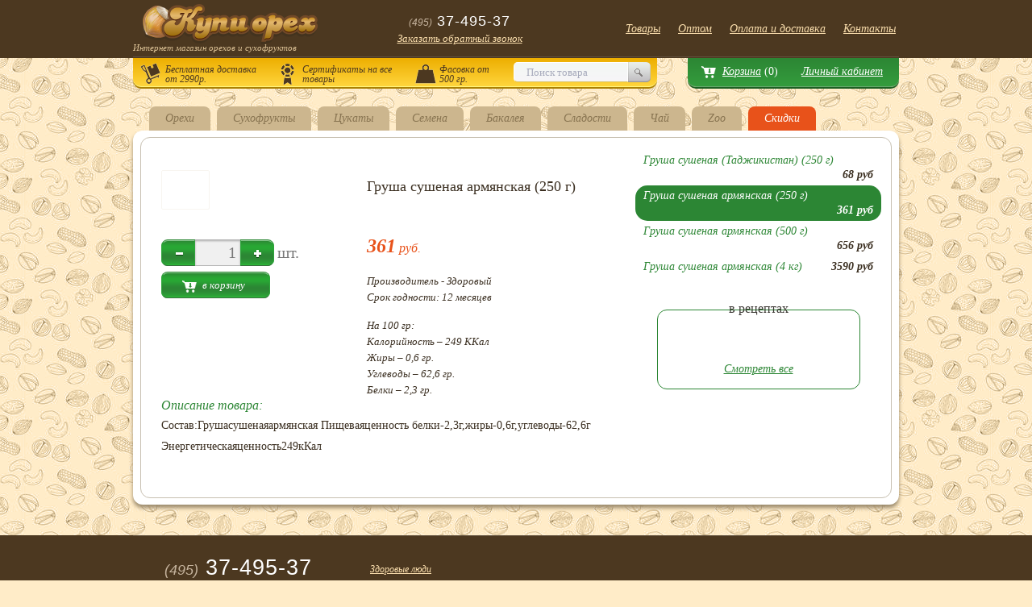

--- FILE ---
content_type: text/html; charset=utf-8
request_url: http://kupi-oreh.ru/catalog/Grusha/grusha_sush_armen250/
body_size: 6932
content:
<!DOCTYPE html>
<html>
<head>
  <meta name="viewport" content="width=device-width, initial-scale=1">
<meta http-equiv="content-type" content="text/html; charset=utf-8">
  <meta name="keywords" content="">
  <meta name="description" content="">
  <script type="text/javascript" src="/assets/4993cac7/jquery.js"></script>
  <title>Груша сушеная армянская (250 г) - Груша сушеная - Сухофрукты - Купи-Орех - продажа орехов и сухофруктов</title>
  <link rel="stylesheet" type="text/css" media="screen" href="/css/style.css">
  <link rel="stylesheet" type="text/css" media="screen" href="/css/style2.css">
<link rel="canonical" href="http://kupi-oreh.ru/catalog/Grusha/grusha_sush_armen250/" />
  
<meta name="yandex-verification" content="9885c73f0b22577e" /></head>
<body>
  <script type="text/javascript" src="/js/jquery-1.8.2.min.js"></script> 
  <script type="text/javascript" src="/js/jquery.mask.min.js"></script> 
  <script src="/js/jquery.slides.js"></script> 
  <script src="https://malsup.github.com/jquery.form.js"></script> 
  <script type="text/javascript" src="/js/jquery.mousewheel-3.0.6.pack.js"></script> 
  <script type="text/javascript" src="/js/jquery.fancybox.js"></script>
  <link rel="stylesheet" type="text/css" href="/js/jquery.fancybox.css" media="screen">
  <link rel="stylesheet" type="text/css" href="/js/helpers/jquery.fancybox-buttons.css">
  <script type="text/javascript" src="/js/helpers/jquery.fancybox-buttons.js"></script>
  <link rel="stylesheet" type="text/css" href="/js/helpers/jquery.fancybox-thumbs.css">
  <script type="text/javascript" src="/js/helpers/jquery.fancybox-thumbs.js"></script> 
  <script type="text/javascript" src="/js/helpers/jquery.fancybox-media.js"></script> 
  <script type="text/javascript" src="/js/main.js"></script> 
  <script type="text/javascript">


        $(function() {
                $('#slides').slidesjs({
                        width: 570,
                        height: 190,
                        navigation: false
                });

                $('.fancybox').fancybox();

        $('.tovar-item-image-small a').click (function () {
            var $link = $(this);
            var $img = $($link.attr('href'));

            $link.closest('li').addClass('active').siblings().removeClass('active');
            $img.addClass('image-big-active').siblings().removeClass('image-big-active');
            return false;
        });

    });
  </script>
  <div id="cabinet-login" class="pop-up-wrap">
    <form action="/cabinet/" method="post" name="cabinet" id="cabinet">
      <div class="pop-up-inner">
        <div class="pop-up-heading">
          <span>Вход в личный кабинет</span>
        </div>
        <div class="pop-up-item">
          <div class="pop-up-item-input pop-up-label-inside">
            <input type="text" placeholder="E-mail" name="Customer[email]" id="cabinet-email">
          </div>
        </div>
        <div class="pop-up-item">
          <div class="pop-up-item-input pop-up-label-inside">
            <input type="password" placeholder="Пароль" name="Customer[password]" id="cabinet-password">
          </div>
        </div>
        <div class="pop-up-button">
          <a href="#" id="cabinet-enter" onclick="document.forms.cabinet.submit();"><span>Войти</span></a>
        </div>
        <div class="pop-up-get-pass">
          <a href="#" class="password-recover" data-linked-field="cabinet-email">Восстановить пароль</a>
        </div>
      </div>
    </form>
  </div>
  <div id="callback" class="pop-up-wrap">
    <div class="pop-up-inner">
      <div class="pop-up-heading">
        <span>Обратный звонок</span>
      </div>
      <div class="pop-up-item">
        <div class="pop-up-item-input pop-up-label-inside">
          <input type="text" placeholder="Как Вас зовут?" name="name" id="callback-name">
        </div>
      </div>
      <div class="pop-up-item">
        <div class="pop-up-item-input pop-up-label-inside">
          <input type="text" placeholder="Ваш номер телефона" name="phone" id="callback-phone">
        </div>
      </div>
      <div class="pop-up-button">
        <a href="#" id="callback-button"><span>Обратный звонок</span></a>
      </div>
    </div>
  </div>
  <div id="basket-popup" class="pop-up-wrap">
    <div class="pop-up-inner">
      Загрузка...
    </div>
  </div>
  <div id="enter-email-popup" class="pop-up-wrap">
    <div class="pop-up-inner">
      <div class="pop-up-heading">
        <span>Для оформления заказа введите ваш e-mail</span>
      </div>
      <div class="pop-up-item">
        <div class="pop-up-item-input pop-up-label-inside">
          <input type="text" placeholder="E-mail" id="email-main">
        </div>
      </div>
      <div class="pop-up-button">
        <a href="#" id="email-order-button"><span>Заказать</span></a>
      </div>
    </div>
  </div>
  <div id="new-user-popup" class="pop-up-wrap">
    <div class="pop-up-inner">
      <div class="pop-up-heading">
        <span>Для оформления заказа введите ваш e-mail</span>
      </div>
      <div class="pop-up-item">
        <div class="pop-up-item-input pop-up-label-inside">
          <input type="text" id="email-new" readonly> <span class="pop-up-item-ok">Ок</span>
        </div>
      </div>
      <div class="pop-up-item">
        <div class="pop-up-item-input pop-up-label-inside pop-up-label-green">
          <input type="password" placeholder="Придумайте пароль" id="new-user-password">
        </div>
      </div>
      <div class="pop-up-item">
        <div class="pop-up-item-input pop-up-label-inside pop-up-label-green">
          <input type="password" placeholder="Повторите пароль" id="new-user-password-check">
        </div>
      </div>
      <div class="pop-up-item">
        <div class="pop-up-item-input pop-up-label-inside">
          <input type="text" placeholder="Имя контактного лица" id="new-user-name">
        </div>
      </div>
      <div class="pop-up-item">
        <div class="pop-up-item-input pop-up-label-inside">
          <input type="text" placeholder="Контактный телефон" class="input-phone" id="new-user-phone">
        </div>
      </div>
      <div class="pop-up-item">
        <div class="pop-up-item-input pop-up-label-inside">
          <input type="text" placeholder="Адрес доставки" id="new-user-adress">
        </div>
      </div>
      <div class="pop-up-item">
        <div class="pop-up-item-input pop-up-label-inside">
          <textarea placeholder="Комментарий к заказу" id="new-user-comment"></textarea>
        </div>
      </div>
      <div class="pop-up-button">
        <a href="#" id="new-user-finish"><span>Заказать</span></a>
      </div>
    </div>
  </div>
  <div id="ex-user-popup" class="pop-up-wrap">
    <div class="pop-up-inner">
      <div class="pop-up-heading">
        <span>Для оформления заказа введите ваш e-mail</span>
      </div>
      <div class="pop-up-item">
        <div class="pop-up-item-input pop-up-label-inside">
          <input type="text" id="ex-email" placeholder="E-mail" readonly>
        </div>
      </div>
      <div class="pop-up-item">
        <div class="pop-up-item-input-top-desc">
          Вы уже заказывали у нас ранее!<br>
          Введите Ваш пароль
        </div>
        <div class="pop-up-item-input pop-up-label-inside pop-up-label-green">
          <input type="password" placeholder="Введите пароль" id="ex-user-password">
        </div>
        <div class="pop-up-item-input-bottom-desc">
          Забыли пароль? Не беда! Вы можете его <a href="#" class="password-recover" data-linked-field="ex-email">восстановить</a>!
        </div>
      </div>
      <div class="pop-up-item">
        <div class="pop-up-item-input pop-up-label-inside">
          <input type="text" placeholder="Имя контактного лица" id="ex-user-name">
        </div>
        <div class="pop-up-item-input-bottom-desc">
          Укажите здесь своё имя или имя того, кто делает заказ
        </div>
      </div>
      <div class="pop-up-item">
        <div class="pop-up-item-input pop-up-label-inside">
          <input type="text" placeholder="Контактный телефон" class="input-phone" id="ex-user-phone">
        </div>
      </div>
      <div class="pop-up-item">
        <div class="pop-up-item-input pop-up-label-inside">
          <input type="text" placeholder="Адрес доставки" id="ex-user-adress">
        </div>
      </div>
      <div class="pop-up-item">
        <div class="pop-up-item-input pop-up-label-inside">
          <textarea placeholder="Комментарий к заказу" id="ex-user-comment"></textarea>
        </div>
      </div>
      <div class="pop-up-button">
        <a href="#" id="ex-user-finish"><span>Заказать</span></a>
      </div>
    </div>
  </div>
  <div id="order-success" class="pop-up-wrap">
    <div class="pop-up-inner">
      <div class="pop-up-heading">
        <span>Ура! Заказ отправлен!</span>
      </div>
      <div class="pop-up-thanks">
        Спасибо за Ваш заказ! Вы можете отследить его в статусе в своем <a href="/cabinet/">личном кабинете!</a>
      </div>
    </div>
  </div>
  <div id="new-review-form" class="pop-up-wrap">
    <form id="customer-form" action="/feedbacks/index" method="post" name="customer-form">
      <div class="pop-up-inner">
        <div class="pop-up-heading">
          Оставить отзыв
        </div>
        <div class="pop-up-item">
          <div class="pop-up-item-input pop-up-label-inside">
            <input placeholder="Имя" id="feedback-name" name="Feedback[name]" type="text" maxlength="128">
          </div>
        </div>
        <div class="pop-up-item">
          <div class="pop-up-item-input pop-up-label-inside">
            <textarea placeholder="Текст отзыва" id="feedback-phone" name="Feedback[body]"></textarea>
          </div>
        </div>
        <div class="pop-up-item">
          <div class="pop-up-item-input pop-up-label-inside"></div>
        </div>
        <div class="pop-up-item">
          <div class="pop-up-item-input pop-up-label-inside">
            <input placeholder="Проверочный код с картинки" name="Feedback[verifyCode]" id="Feedback_verifyCode" type="text">
          </div>
        </div>
        <div class="pop-up-button">
          <button type="submit"><a id="callback-button"><span>Оставить отзыв</span></a></button>
        </div>
      </div>
    </form>
  </div>
  <div id="pop-up-added" class="pop-up-wrap">
    <div class="pop-up-inner">
      Товар добавлен в <a href="/basket/view/">корзину</a>
    </div>
  </div>
  <div id="pop-up-thanks" class="pop-up-wrap">
    <div class="pop-up-inner">
      Спасибо! Мы обязательно скоро Вам перезвоним
    </div>
  </div>
  <div class="wrap">
    <div class="header">
      <div class="header-inner">
        <a href="/" class="logo">Интернет магазин орехов и сухофруктов</a>
        <div class="header-info">
          <span class="header-phone"><i>(495)</i> 37-495-37</span> <a href="#callback" class="fancybox header-callback">Заказать обратный звонок</a>
        </div>
        <div class="header-menu">
          <ul id="yw1">
            <li>
              <a href="/catalog">Товары</a>
            </li>
            <li>
              <a href="/orehi-optom">Оптом</a>
            </li>
            <li>
              <a href="/dostavka/">Оплата и доставка</a>
            </li>
            <li>
              <a href="/contacts/">Контакты</a>
            </li>
          </ul>
        </div>
        <div class="search-box">
          <div class="search-box-inner">
            <div class="search-box-inner-margin">
              <ul class="search-box-fetures">
                <li>
                  <span class="icon"></span> <a href="#">Бесплатная доставка от 2990р.</a>
                </li>
                <li>
                  <span class="icon cert"></span> <a href="#">Сертификаты на все товары</a>
                </li>
                <li>
                  <span class="icon pack"></span> <a href="#">Фасовка от 500 гр.</a>
                </li>
              </ul>
              <div class="search-box-inp">
                <form class="search" method="get" action="/search/">
                  <input type="text" class="search-inp" name="q" placeholder="Поиск товара" autocomplete="off" value="">
                  <ul class="results" id="search-suggest"></ul>
<input type="submit" class="search-bt" value=" ">
                </form>
              </div>
            </div>
          </div>
        </div>
        <div class="user-menu">
          <div class="user-menu-inner">
            <div class="cart-link-wrap">
              <a href="/basket/view/" class="cart-link">Корзина</a><span class="cart-link-sum">(<span id="cartSum">0</span>)</span>
            </div>
            <div class="cab-link">
              <a href="#cabinet-login" class="fancybox">Личный кабинет</a>
            </div>
          </div>
        </div>
      </div>
    </div>
    <div class="main-content">
      <div class="block tovar-full-block tovar-full-category">
        <div class="block-tabs">
          <ul>
            <li class="switch-tab">
              <a href="/catalog/orehi/">Орехи</a>
              <ul class="submenu">
                <li>
                  <a href="/catalog/arahis/">Арахис</a>
                </li>
                <li>
                  <a href="/catalog/Brazilskii_oreh/">Бразильский орех</a>
                </li>
                <li>
                  <a href="/catalog/Gretskii_oreh/">Грецкий орех</a>
                </li>
                <li>
                  <a href="/catalog/Kedrovii_oreh/">Кедровый орех</a>
                </li>
                <li>
                  <a href="/catalog/Keshyu/">Кешью</a>
                </li>
                <li>
                  <a href="/catalog/makadamiya/">Макадамия</a>
                </li>
                <li>
                  <a href="/catalog/Mindal/">Миндаль</a>
                </li>
                <li>
                  <a href="/catalog/Pekan/">Пекан</a>
                </li>
                <li>
                  <a href="/catalog/Fistashki/">Фисташки</a>
                </li>
                <li>
                  <a href="/catalog/Funduk/">Фундук</a>
                </li>
                <li>
                  <a href="/catalog/Yadra-abrikosovih-kostochek/">Ядра абрикос. косточек</a>
                </li>
                <li>
                  <a href="/catalog/orehovie-smesi/">Ореховые смеси</a>
                </li>
              </ul>
            </li>
            <li class="switch-tab">
              <a href="/catalog/sukhofrukty/">Сухофрукты</a>
              <ul class="submenu">
                <li>
                  <a href="/catalog/ananas-sushenyy-bez-sahara/">Ананас</a>
                </li>
                <li>
                  <a href="/catalog/apelsin/">Апельсин</a>
                </li>
                <li>
                  <a href="/catalog/Banan-sushenniy/">Бананы сушеные</a>
                </li>
                <li>
                  <a href="/catalog/Grusha/">Груша сушеная</a>
                </li>
                <li>
                  <a href="/catalog/raisins/">Изюм</a>
                </li>
                <li>
                  <a href="/catalog/Ingir/">Инжир</a>
                </li>
                <li>
                  <a href="/catalog/kompot/">Компот</a>
                </li>
                <li>
                  <a href="/catalog/Kuraga/">Курага</a>
                </li>
                <li>
                  <a href="/catalog/laym-kolca-suh/">Лайм кольца сушеные</a>
                </li>
                <li>
                  <a href="/catalog/mango-sushenoe/">Манго сушеное</a>
                </li>
                <li>
                  <a href="/catalog/ovoshi-sushenie/">Овощи сушеные</a>
                </li>
                <li>
                  <a href="/catalog/Persik_sushenii/">Персик сушеный</a>
                </li>
                <li>
                  <a href="/catalog/papaya-sush/">Папайя сушеная</a>
                </li>
                <li>
                  <a href="/catalog/sublimirovannie/">Сублимированные ягоды</a>
                </li>
                <li>
                  <a href="/catalog/sliva-sushenaya/">Слива сушеная</a>
                </li>
                <li>
                  <a href="/catalog/uruk/">Урюк (абрикос с/к)</a>
                </li>
                <li>
                  <a href="/catalog/Finiki/">Финики</a>
                </li>
                <li>
                  <a href="/catalog/hurma-sushonaya/">Хурма сушеная</a>
                </li>
                <li>
                  <a href="/catalog/Chernosliv/">Чернослив</a>
                </li>
                <li>
                  <a href="/catalog/Yabloki-susheniy/">Яблоки сушеные</a>
                </li>
                <li>
                  <a href="/catalog/yagodi-sushonie/">Ягоды сушеные</a>
                </li>
              </ul>
            </li>
            <li class="switch-tab">
              <a href="/catalog/tsukaty/">Цукаты</a>
              <ul class="submenu">
                <li>
                  <a href="/catalog/ananas_susheniy/">Ананас цукаты</a>
                </li>
                <li>
                  <a href="/catalog/apelsina-tsukat/">Апельсина цукат</a>
                </li>
                <li>
                  <a href="/catalog/aroniya-cukat/">Арония цукаты</a>
                </li>
                <li>
                  <a href="/catalog/Vishnya-vyalennaya/">Вишня цукаты</a>
                </li>
                <li>
                  <a href="/catalog/Grusha-vyalennaya/">Груша цукаты</a>
                </li>
                <li>
                  <a href="/catalog/Imbir_sushenii/">Имбирь цукаты</a>
                </li>
                <li>
                  <a href="/catalog/Kantalup_sushenii/">Канталупа цукаты</a>
                </li>
                <li>
                  <a href="/catalog/Kivi_sushenii/">Киви цукаты</a>
                </li>
                <li>
                  <a href="/catalog/Klukva_sushenaya/">Клюква цукаты</a>
                </li>
                <li>
                  <a href="/catalog/Kokos-strugka/">Кокос сушеный</a>
                </li>
                <li>
                  <a href="/catalog/Kumkvat_sushenii/">Кумкват цукаты</a>
                </li>
                <li>
                  <a href="/catalog/klubnika_vyalenaya/">Клубника цукаты</a>
                </li>
                <li>
                  <a href="/catalog/limona-tsukat/">Лимона цукат</a>
                </li>
                <li>
                  <a href="/catalog/mango_sushenoe/">Манго цукаты</a>
                </li>
                <li>
                  <a href="/catalog/Papayya_sushenaya/">Папайя цукаты</a>
                </li>
                <li>
                  <a href="/catalog/Pomelo_sushenoe/">Помело цукаты</a>
                </li>
                <li>
                  <a href="/catalog/Persik-vyalenniy/">Персик цукаты</a>
                </li>
                <li>
                  <a href="/catalog/reven-cukat/">Ревень цукаты</a>
                </li>
                <li>
                  <a href="/catalog/tykva-cukat/">Тыква цукаты</a>
                </li>
                <li>
                  <a href="/catalog/yabloko-cukaty/">Яблоко цукаты</a>
                </li>
              </ul>
            </li>
            <li class="switch-tab">
              <a href="/catalog/semechki/">Семена</a>
              <ul class="submenu">
                <li>
                  <a href="/catalog/Kungut/">Кунжут</a>
                </li>
                <li>
                  <a href="/catalog/konopli-semena/">Конопли семена</a>
                </li>
                <li>
                  <a href="/catalog/mak-pischevoy/">Мак пищевой</a>
                </li>
                <li>
                  <a href="/catalog/Semechki_podsolnechnika/">Семечки подсолнечника</a>
                </li>
                <li>
                  <a href="/catalog/semena-lna/">Семена льна</a>
                </li>
                <li>
                  <a href="/catalog/semena-chia/">Семена Чиа</a>
                </li>
                <li>
                  <a href="/catalog/semena-amaranta/">Семена амаранта</a>
                </li>
                <li>
                  <a href="/catalog/Tykvennyye_semechki/">Тыквенные семечки</a>
                </li>
              </ul>
            </li>
            <li class="switch-tab">
              <a href="/catalog/bakaleya/">Бакалея</a>
              <ul class="submenu">
                <li>
                  <a href="/catalog/jenshen/">Женьшень</a>
                </li>
                <li>
                  <a href="/catalog/bobovie/">Злаки, крупы, бобы</a>
                </li>
                <li>
                  <a href="/catalog/kerob/">Кэроб</a>
                </li>
                <li>
                  <a href="/catalog/muka_celnozerno/">Мука</a>
                </li>
                <li>
                  <a href="/catalog/specii_pripravi/">Специи, пряности</a>
                </li>
              </ul>
            </li>
            <li class="switch-tab">
              <a href="/catalog/sladosti/">Сладости</a>
              <ul class="submenu">
                <li>
                  <a href="/catalog/konfety-batonchiki/">Конфеты, батончики</a>
                </li>
                <li>
                  <a href="/catalog/med/">Мед</a>
                </li>
                <li>
                  <a href="/catalog/pechenie/">Печенье</a>
                </li>
              </ul>
            </li>
            <li class="switch-tab">
              <a href="/catalog/tea/">Чай</a>
              <ul class="submenu">
                <li>
                  <a href="/catalog/cherniy_chay/">Черный классический чай</a>
                </li>
                <li>
                  <a href="/catalog/cherniy_chay_dobavki/">Черный чай с добавками</a>
                </li>
                <li>
                  <a href="/catalog/zeleniy_chay/">Зеленый классический чай</a>
                </li>
                <li>
                  <a href="/catalog/zeleniy_chay_dobavki/">Зеленый чай с добавками</a>
                </li>
                <li>
                  <a href="/catalog/chay_trava/">Травяные и плодовые чаи</a>
                </li>
                <li>
                  <a href="/catalog/chay_fruktoviy/">Фруктовые смеси</a>
                </li>
                <li>
                  <a href="/catalog/chay_ulun/">Улун</a>
                </li>
                <li>
                  <a href="/catalog/chay_roybush/">Ройбуш</a>
                </li>
                <li>
                  <a href="/catalog/specii-dlya-glintveyna/">Специи для глинтвейна</a>
                </li>
              </ul>
            </li>
            <li class="switch-tab">
              <a href="/catalog/for-animal/">Zoo</a>
            </li>
            <li class="sale-tab">
              <a href="/catalog/sale/">Скидки</a>
            </li>
          </ul>
        </div>
        <div class="block-inner">
          <div class="tovar-list-holder">
            <div class="tovar-item">
              <div class="tovar-base-info">
                <h1 class="tovar-item-name">Груша сушеная армянская (250 г)</h1>
                <div class="tovar-item-price">
                  <span class="tovar-item-new-price"><b>361</b> руб.</span>
                </div>
                <div class="tovar-item-info">
                  <p>Производитель - Здоровый</p>
                  <p>Срок годности: 12 месяцев</p>
                </div>
                <dl class="tovar-item-nutritional-value">
                  <dt>На 100 гр:</dt>
                  <dd>Калорийность – 249 ККал</dd>
                  <dd>Жиры – 0,6 гр.</dd>
                  <dd>Углеводы – 62,6 гр.</dd>
                  <dd>Белки – 2,3 гр.</dd>
                </dl>
              </div>
              <div class="tovar-extra-info">
                <div class="tovar-item-image">
                  <div class="image-big-wrapper preview">
                    
                  </div>
                  <ul class="tovar-item-image-small">
                    <li class="active">
                      <a href="#photo_big_1"></a>
                    </li>
                  </ul>
                </div>
                <div class="tovar-item-add-wrap">
                  <div class="tovar-item-count">
                    <a href="#" class="tovar-item-count-minus"><span> </span></a>
                    <div class="tovar-item-input">
                      <input type="text" value="1" id="productQty">
                    </div>
<a href="#" class="tovar-item-count-plus"><span> </span></a>
                    <div class="tovar-item-sht">
                      шт.
                    </div>
                  </div>
                  <div class="tovar-item-add">
                    <a href="#" onclick="basketAdd(1540, $('#productQty').val()); pageTracker._trackPageview('/addcart');"><span>в корзину</span></a>
                  </div>
                </div>
              </div>
              <div class="tovar-item-desc">
                <h2>Описание товара:</h2>
                <p>Состав:Грушасушенаяармянская Пищеваяценность белки-2,3г,жиры-0,6г,углеводы-62,6г Энергетическаяценность249кКал</p>
              </div>
            </div>
          </div>
          <div class="tovar-selector">
            <ul>
              <li>
                <a href="/catalog/Grusha/grusha_sush_250/"><span>Груша сушеная (Таджикистан) (250 г)</span><i>68 руб</i></a>
              </li>
              <li class="tovar-selector-active">
                <a href="/catalog/Grusha/grusha_sush_armen250/"><span>Груша сушеная армянская (250 г)</span><i>361 руб</i></a>
              </li>
              <li>
                <a href="/catalog/Grusha/grusha_sush_armen500/"><span>Груша сушеная армянская (500 г)</span><i>656 руб</i></a>
              </li>
              <li>
                <a href="/catalog/Grusha/grusha_sush_armen4000/"><span>Груша сушеная армянская (4 кг)</span><i>3590 руб</i></a>
              </li>
            </ul>
            <div class="tovar-selector-botttom"></div>
            <div class="recept-banner">
              <div class="recept-banner-title">
                в рецептах
              </div>
              <div class="recept-banner-image">
                <a href="#"><img src="/" alt=""></a>
              </div>
              <div class="recept-banner-name"></div>
              <div class="recept-banner-link">
                <a href="/recipes/">Смотреть все</a>
              </div>
            </div>
          </div>
<br class="clear">
        </div>
      </div>
    </div>
  </div>
  <div class="footer">
    <div class="footer-inner">
      <div class="footer-left">
        <span class="footer-phone"><i>(495)</i> 37-495-37</span> <a href="#callback" class="fancybox header-callback footer-callback">Заказать обратный звонок</a>
        <div class="footer-copyright">
          Все права защищены. Купи Орех 2021<br>
          miriti.dev
        </div>
      </div>
      <div class="footer-menu">
        <ul>
          <li>
            <a href="/Zdorovye-ludi/">Здоровые люди</a>
          </li>
          <li>
            <a href="/Vozvrat-i-obmen-tovara/">Возврат и обмен</a>
          </li>
          <li>
            <a href="/vacancy">Вакансии</a>
          </li>
          <li>
            <a href="/recipes">Рецепты</a>
          </li>
          <li>
            <a href="/suppliers">Поставщикам</a>
          </li>
          <li>
            <a href="/freeday">Дни бесплатной доставки</a>
          </li>
        </ul>
      </div>
      <div class="vk-widgit">
        <script type="text/javascript" src="//vk.com/js/api/openapi.js?116"></script>
        <div id="vk_groups"></div>
        <script type="text/javascript">
        VK.Widgets.Group("vk_groups", {mode: 2, wide: 1, width: "350", height: "400", color1: 'FFFFFF', color2: '2B587A', color3: 'AC8D1E'}, 87691221);
        </script>
      </div>
    </div>
  </div>
<noscript>
  <div></div>
</noscript> 
  <script type="text/javascript">


        /* <![CDATA[ */
        var google_conversion_id = 1034252296;
        var google_conversion_label = "s8DbCKD_zwUQiOCV7QM";
        var google_custom_params = window.google_tag_params;
        var google_remarketing_only = true;
        /* ]]> */
  </script> <noscript>
  <div style="display:inline;"></div>
</noscript> 
  <script type="text/javascript">


    (function(){ var widget_id = 'Ml8wiHC0nS';var d=document;var w=window;function l(){
    var s = document.createElement('script'); s.type = 'text/javascript'; s.async = true; s.src = '//code.jivosite.com/script/widget/'+widget_id; var ss = document.getElementsByTagName('script')[0]; ss.parentNode.insertBefore(s, ss);}if(d.readyState=='complete'){l();}else{if(w.attachEvent){w.attachEvent('onload',l);}else{w.addEventListener('load',l,false);}}})();
  </script> 
  <script type="text/javascript">


  /*<![CDATA[*/
  jQuery(function($) {
  jQuery('#yw0').after("<a id=\"yw0_button\" href=\"\/site\/captcha?refresh=1\">\u041f\u043e\u043b\u0443\u0447\u0438\u0442\u044c \u043d\u043e\u0432\u044b\u0439 \u043a\u043e\u0434<\/a>");
  jQuery(document).on('click', '#yw0_button, #yw0', function(){
        jQuery.ajax({
                url: "\/site\/captcha?refresh=1",
                dataType: 'json',
                cache: false,
                success: function(data) {
                        jQuery('#yw0').attr('src', data['url']);
                        jQuery('body').data('site/captcha.hash', [data['hash1'], data['hash2']]);
                }
        });
        return false;
  });

  });
  /*]]>*/
  </script>
<script defer src="https://static.cloudflareinsights.com/beacon.min.js/vcd15cbe7772f49c399c6a5babf22c1241717689176015" integrity="sha512-ZpsOmlRQV6y907TI0dKBHq9Md29nnaEIPlkf84rnaERnq6zvWvPUqr2ft8M1aS28oN72PdrCzSjY4U6VaAw1EQ==" data-cf-beacon='{"version":"2024.11.0","token":"c6e65997f5d948f6b4b364265f10cf11","r":1,"server_timing":{"name":{"cfCacheStatus":true,"cfEdge":true,"cfExtPri":true,"cfL4":true,"cfOrigin":true,"cfSpeedBrain":true},"location_startswith":null}}' crossorigin="anonymous"></script>
</body>
</html>


--- FILE ---
content_type: text/css; charset=
request_url: http://kupi-oreh.ru/css/style2.css
body_size: 5632
content:

a, a:visited{color:#2c8634; text-decoration:underline}
a:hover{text-decoration:none}

h1{font-size:32px; font-weight:normal}





/*   new login form styles     */

.login-form-page{overflow:hidden; padding:20px 0 10px}

.login-form-page .pop-up-heading{padding-bottom:8px}
.login-form-page label{font-size:16px;}

.login-form-page-new-user{float:left; width:410px}
.login-form-page-old-user{float:right; width:410px}

/*   new login form styles     */





/*   new cart styles     */

.cart-table-page{padding:20px 0 10px}
.cart-table-page table{width:100%}
.cart-table-page .pop-up-heading{text-align:left; font-size:16px; padding-bottom:10px}

.cart-table-page .pop-up-order-table-name{width:58% !important}
.cart-table-page .pop-up-order-table-quant{width:18% !important; text-align:left !important}
.cart-table-page .pop-up-order-table-sum{width:19% !important; text-align:left !important}
.cart-table-page .pop-up-order-table-close{width:5% !important; text-align:right !important}

.cart-table-page .pop-up-order-table-special-name{padding-left:10px; color:#2c8634; font-weight:bold; background:#ebfded}
.cart-table-page .pop-up-order-table-special-sum{color:#2c8634; font-weight:bold; font-size:18px; background:#ebfded}

.cart-table-page .pop-up-order-table-result-name{padding-left:10px; color:#dc4444; font-weight:bold;}
.cart-table-page .pop-up-order-table-result-quant{color:#dc4444; font-weight:bold; padding-left:25px}
.cart-table-page .pop-up-order-table-result-sum{color:#dc4444; font-weight:bold; font-size:18px;}


.cart-table-page .pop-up-order-table-quant{padding-left:0px !important}
.pop-up-order-table-quant a, .pop-up-order-table-quant a:visited{display:inline-block; width:22px; height:23px; background:url(/images/sprite-01.png) 2px -1077px; text-decoration:none; margin-right:10px}
.pop-up-order-table-quant a:active{background-position:3px -1076px;}

.pop-up-order-table-close{text-align:right}
.pop-up-order-table-close a, .pop-up-order-table-close a:visited{display:inline-block; width:24px; height:26px; background:url(/images/sprite-01.png) 2px -1120px; text-decoration:none;}
.pop-up-order-table-close a:active{background-position:3px -1119px;}

.cart-table-result{padding:100px 0}
.cart-table-result-inner{width:330px; margin:0 auto}


.two-blocks{overflow:hidden; padding:25px 0 20px}

.two-blocks-left, .two-blocks-right{
    position:relative;
    background:#fff;
    -webkit-border-radius: 12px;
    -moz-border-radius: 12px;
    border-radius: 12px;
    -webkit-box-shadow: #9b8a6c 0px 4px 5px;
    -moz-box-shadow: #9b8a6c 0px 4px 5px;
    box-shadow: #9b8a6c 0px 4px 5px;
    behavior: url(/PIE.htc);
}

.two-blocks-left{width:49%; float:left}
.two-blocks-right{width:49%; float:right}

.two-blocks-block-inner{padding:15px 22px}

.two-blocks-heading{font-size:16px; color:#2c8634; padding:0 0 10px 0}


.two-blocks-text{font-size:14px;}


/*   new cart styles     */




/*   new tovar styles     */

.tovar-list-full-top-menu ul li.tovar-list-sale-link a, .tovar-list-full-top-menu ul li.tovar-list-sale-link a:visited{color:#e8521a; border-color:#e8521a}
.tovar-list-full-top-menu ul li.tovar-list-sale-link a:hover{border-color:#fff}



.tovar-item-add-wrap{overflow:hidden; padding-bottom:20px}


.tovar-item-price{width:300px}
.tovar-item-price-info{font-family:Arial, Helvetica, sans-serif; font-size:12px;}
.tovar-item-price-quant{font-family:Arial, Helvetica, sans-serif; font-size:12px; color:#bf8d2c; padding:10px 0 0 0; font-weight:bold}

.tovar-item-new-price{font-family:Arial, Helvetica, sans-serif; color:#e8521a}
.tovar-item-new-price s{color:#564838; font-size:18px; display:inline-block; padding:0 0 0 10px}

/*   new tovar styles     */





/* red button */

.right-block.week-sales{text-align:center; padding-top:0}
a.red-button, a.red-button:visited{display:inline-block; position:relative; background:url(/images/sprite-01.png) 0px -1182px repeat-x #ed612c; -webkit-border-radius: 8px;	-moz-border-radius: 8px; border-radius: 8px ; behavior: url(/PIE.htc); padding:1px 0 0 0; color:#fff; font-size:13px; font-style:italic; text-decoration:none}
a.red-button:hover{background:url(/images/sprite-01.png) 0px -1230px repeat-x #ff8857; color:#ffff00}
a.red-button:active{background:url(/images/sprite-01.png) 0px -1182px repeat-x #ed612c;}
a.red-button span{-webkit-border-radius: 8px;	-moz-border-radius: 8px; border-radius: 8px ; behavior: url(/PIE.htc); border-width:1px; border-style:solid; border-color:#feb89e #f38055 #b94b22 #f38055; padding:0 30px 0 30px; height:30px; line-height:30px; display:block; position:relative; font-size:18px; color:#ffff00}

/* red button */







/* Slider */

.slider-wrap{overflow:hidden; padding:10px 0 40px 0}

#slides{display: none; position:relative}
#slides img{-webkit-border-radius: 10px;	-moz-border-radius: 10px; border-radius: 10px ; behavior: url(/PIE.htc); overflow:hidden}

.slidesjs-navigation {margin-top:3px;}

.slidesjs-previous {margin-right: 5px; float: left;}

.slidesjs-next {margin-right: 5px; float: left;}

.slidesjs-pagination {margin: 6px 0 0; float: right; list-style: none; position:absolute; right:10px; bottom:10px; z-index:11}

.slidesjs-pagination li {float: left; margin: 0 1px;}

.slidesjs-pagination li a {display: block; width: 13px; height: 0; padding-top: 14px; background-image: url(/images/sprite-01.png); background-position: 0 -1294px; float: left; overflow: hidden;}

.slidesjs-pagination li a.active,
.slidesjs-pagination li a:hover.active {background-position: 0 -1309px}

.slidesjs-pagination li a:hover {background-position: 0 -1324px}


/* Slider */


/* News */

.news-block{margin-top:60px;}

.news-block .block-inner{padding:25px 15px 45px 15px}

.news-wrap{padding:0 35px}

.single-new-wrap{
    padding:0 35px;
    overflow: hidden;
}

.back-to-news{display:inline-block; padding:3px 5px 3px 35px; background:url(../images/sprite-01.png) 0 -1452px no-repeat; margin-bottom:25px}

.single-new-thumb {
    float: left;
}
.single-new-date{color:#999999; font-size:14px;}
.single-new-title{ padding:15px 0 15px 0; margin:0}
h1.single-new-title-medium { font-size: 18px; }
.single-new-text{font-size:14px; line-height:21px}

.news-item{padding:0 0 20px 0}

.news-title{
    color:#3a2e20;
    font-size:32px;
    line-height: normal;
}

.single-news-title {
    margin-bottom: .5em;
}

.news-grid {
    overflow: hidden;
    margin-left: -106px;
}
.news-item-grid {
    float: left;
    width: 206px;
    margin-left: 106px;
}
.news-item{
    padding:0 0 20px 0
}
.news-item-thumb,
.single-new-thumb {
    padding: 5px;
    border: 1px dashed #baa075;
    border-radius: 5px;
}
.news-item-thumb img {
    max-width: 100%;
    height: auto!important;
}

.news-item-date {
    color:#999999;
    font-size:14px;
    padding:0 0 0 0
}
.news-item-grid-date,
.single-new-date-1 {
    margin: .3em 0;
    font-style: italic;
}

.news-item-title{
    font-size:16px;
    padding:4px 0 0 0
}
.news-item-grid-title {
    font-size: 18px;
}
.news-item-title a{
    display:inline-block;
    padding:1px;
}

.news-item-excerpt,
.single-new-text-1 {
    font-size: 14px;
    font-style: italic;
    text-align: justify;
    -moz-hyphens: auto;
    -ms-hyphens: auto;
    -webkit-hyphens: auto;
    hyphens: auto;
    color: #4e3921;
    min-height: 100px;
}

.news-item-more {
    margin-top: .2em;
    font-size: 14px;
    font-style: italic;
    text-align: right;
}

.news-right{padding:30px 0}

.news-right .news-title{font-size:18px; padding:0 0 0 0}
.news-right .news-item-date{font-size:11px; font-style:italic;}
.news-right .news-item-title{font-size:14px; font-style:italic; padding:0}

.news-right .news-item{padding:12px 0; border-bottom:1px dashed #dbd6d1}
.news-right .last-news-item{border:0}


.more-news-button{text-align:center; padding:15px 0 0 0}
.more-news-button a, .more-news-button a:visited{display:inline-block; position:relative; background:url(/images/sprite-01.png) 0px -210px repeat-x #2ca637; -webkit-border-radius: 8px;	-moz-border-radius: 8px; border-radius: 8px ; behavior: url(/PIE.htc); padding:1px 0 0 0; color:#fff; font-size:18px; font-style:italic; text-decoration:none}
.more-news-button a:hover{background:url(/images/sprite-01.png) 0px -260px repeat-x #33c03f; color:#ffd200}
.more-news-button a:active{background:url(/images/sprite-01.png) 0px -310px repeat-x #2c8934;}
.more-news-button a span{-webkit-border-radius: 8px;	-moz-border-radius: 8px; border-radius: 8px ; behavior: url(/PIE.htc); border-width:1px; border-style:solid; border-color:#8fca95 #2ea53b #396b3e #2ea53b; width:280px; height:40px; line-height:40px; display:block; position:relative}

/* News */



/* Recept */

.recepts-block{margin-top:60px;}

.recepts-block .block-inner{padding:25px 15px 45px 15px}

.recepts-wrap{padding:0 35px}

.single-recept-wrap{padding:0 35px}

.back-to-recepts{display:inline-block; padding:3px 5px 3px 35px; background:url(/images/sprite-01.png) 0 -1452px no-repeat; margin-bottom:25px}


.recepts-item{overflow:hidden}
.recept-item-image{float:left; margin:10px 40px 0px 0}
.recept-item-image a img{border:0;}
.recept-item-text{font-size:14px; line-height:20px; padding:15px 0 0 0}
.recept-item-text span{display:block; font-weight:bold}

.single-recept-date{color:#999999; font-size:14px;}
.single-recept-title{padding:15px 0 15px 0; margin:0}
.single-recept-text{font-size:14px; line-height:21px}

.recepts-item{padding:0 0 20px 0}

.recepts-title{color:#3a2e20; font-size:32px;}
.recepts-item-date{color:#999999; font-size:14px; padding:0 0 0 0}
.recepts-item-title{font-size:16px; padding:4px 0 0 0}
.recepts-item-title a{display:inline-block; padding:1px;}

.recepts-right{padding:30px 0}

.recepts-right .recepts-title{font-size:18px; padding:0 0 0 0}
.recepts-right .recepts-item-date{font-size:11px; font-style:italic;}
.recepts-right .recepts-item-title{font-size:14px; font-style:italic; padding:0}

.recepts-right .recepts-item{padding:12px 0; border-bottom:1px dashed #dbd6d1}
.recepts-right .last-recepts-item{border:0}


.single-recept-title{font-size:24px; text-decoration:underline;}

.single-recept-image{float:left; width:180px;}
.single-recept-image a img{border:0;}
.single-recept-text-main{float:left}
.single-recept-text-main-ingr{overflow:hidden}

.single-recept-text{overflow:hidden; font-size:14px; line-height:20px; padding-top:20px;}
.single-recept-text-main-col{float:left; padding-left:60px; width:260px;}
.single-recept-text-main-col span{font-weight:bold; display:block}
.single-recept-text-type{width:100%; padding:20px 0; font-weight:bold; clear:both; padding-left:60px}


.single-recept-steps-wrap{padding-left:35px; padding-top:30px}
.single-recept-steps-title{font-weight:bold; font-size:14px;}
.single-recept-steps-item{overflow:hidden; padding-top:25px;}
.single-recept-steps-item-num{color:#2c8634; font-size:32px; float:left; width:80px; text-align:left; padding-top:3px}
.single-recept-steps-item-image{float:left; width:100px; padding-right:60px; padding-top:3px}
.single-recept-steps-item-image a img{width:100%; height:auto; border:0}
.single-recept-steps-item-text{float:left; width:580px; font-size:14px; line-height:20px;}


.more-recepts-button{text-align:center; padding:15px 0 0 0}
.more-recepts-button a, .more-recepts-button a:visited{display:inline-block; position:relative; background:url(/images/sprite-01.png) 0px -210px repeat-x #2ca637; -webkit-border-radius: 8px;	-moz-border-radius: 8px; border-radius: 8px ; behavior: url(/PIE.htc); padding:1px 0 0 0; color:#fff; font-size:18px; font-style:italic; text-decoration:none}
.more-recepts-button a:hover{background:url(/images/sprite-01.png) 0px -260px repeat-x #33c03f; color:#ffd200}
.more-recepts-button a:active{background:url(/images/sprite-01.png) 0px -310px repeat-x #2c8934;}
.more-recepts-button a span{-webkit-border-radius: 8px;	-moz-border-radius: 8px; border-radius: 8px ; behavior: url(/PIE.htc); border-width:1px; border-style:solid; border-color:#8fca95 #2ea53b #396b3e #2ea53b; width:280px; height:40px; line-height:40px; display:block; position:relative}


.tovar-selector-botttom{padding-top:10px}

.recept-banner{border:1px solid #2c8634; position:relative; -webkit-border-radius: 12px; -moz-border-radius: 12px; border-radius: 12px; behavior: url(/PIE.htc); width:250px; margin:30px auto 0 auto; text-align:center; padding-bottom:15px}
.recept-banner-title{position:absolute; top:-12px; left:0; height:20px; line-height:20px; width:100%; text-align:center;}
.recept-banner-title a{color:#e8521a; font-size:14px; font-style:italic; display:inline-block; background:#FFF; padding:0 10px}
.recept-banner-image{width:115px; margin:0 auto; padding:30px 0 15px 0}
.recept-banner-image a img{width:100%; height:auto; border:0}
.recept-banner-name{padding:0 10px; font-size:14px;}
.recept-banner-link a{display:inline-block; font-size:14px; font-style:italic}


/* Recept */



/* Changes */



.tovar-item-name{line-height:40px;}

.tovar-list-holder{overflow:visible}

.tovar-sale .tovar-item-name{padding:0 0 0 125px; color:#e8521a}

.tovar-sale-label{position:absolute; top:36px; left:-31px; padding-bottom:6px; background:url(/images/sprite-01.png) 0px -1565px no-repeat; }
.tovar-sale-label-inner{height:29px; line-height:29px; position:relative;padding:0 30px 0 20px; background:#e8521a; font-size:16px; color:#fff; font-style:italic}
.tovar-sale-label span{position:absolute; right:0; top:0; width:20px; height:29px; background:url(/images/sprite-01.png) 0px -1525px no-repeat #fff;}

.baner-holder{margin-bottom:40px; -webkit-border-radius: 10px;	-moz-border-radius: 10px; border-radius: 10px ; behavior: url(/PIE.htc); overflow:hidden}

h1.tovar-item-name{margin-bottom:20px}
.tovar-item-price-info{font-family:Georgia, "Times New Roman", Times, serif; font-size:13px; font-style:italic; color:#3a2e20}

.tovar-item-add-wrap{padding:25px 0 25px 0}

.tovar-item-new-price{font-size:16px; color:#e8521a; font-family:Georgia, "Times New Roman", Times, serif; font-weight:normal; padding:25px 0 0 0}
.tovar-item-new-price b{font-size:24px;}
.tovar-item-new-price s{font-size:14px; font-weight:normal}
.tovar-item-new-price s b{font-size:18px}
.tovar-item-price-quant{font-size:14px; color:#bf8d2c; font-family:Georgia, "Times New Roman", Times, serif; font-weight:normal; font-style:italic}
.tovar-item-price-quant b{font-size:18px}

#pop-up-added .pop-up-inner{width:350px; text-align:center}
#pop-up-added .pop-up-inner a{font-style:italic}



.tovar-full-category{margin-top:90px}
.tovar-full-category .block-inner{padding:10px 12px 25px 15px; overflow:visible}

.tovar-full-category .tovar-list-item{height:180px}

.tovar-full-category a.tovar-list-item-name{margin-bottom:15px;}
.tovar-full-category .tovar-list-item-price{top:60px !important}
/*.tovar-full-category .tovar-list-full{padding:20px 0 0 0}*/

.tovar-selector{padding:5px 0 30px 0}

.tovar-list-item-fasovka{position:absolute; height:16px; line-height:16px; font-size:16px; position:absolute; left:3px; top:30px; color:#777777}
.tovar-sale .tovar-list-item-fasovka{left:50px}

a.tovar-list-item-name, a.tovar-list-item-name:visited{line-height:40px; text-decoration:underline;}
a.tovar-list-item-name:hover{text-decoration:none}
.tovar-sale a.tovar-list-item-name, .tovar-sale a.tovar-list-item-name:visited{background:url(/images/sprite-01.png) 0 -1373px no-repeat; padding:0 0 0 48px; color:#e8521a; white-space: nowrap; }

.tovar-list-item{height:auto}

.tovar-full-block .tovar-list-item-price{top:44px}
.tovar-full-block .tovar-list-item{width:290px; padding-top:0px; padding-left:3px}
.tovar-list-item-price span{padding:0 0 7px 0}

.tovar-full-block .tovar-list-item-old-price{font-size:14px;}
.tovar-full-block .tovar-list-item-old-price b{font-size:18px; font-weight:normal}
.tovar-full-block .tovar-list-item-new-price{color:#e8521a; font-size:16px; font-weight:normal}
.tovar-full-block .tovar-list-item-new-price b{font-size:24px;}
.tovar-full-block .tovar-list-item-up-price{color:#bf8d2c; font-size:14px; font-weight:normal}
.tovar-full-block .tovar-list-item-up-price b{font-size:18px;}

.tovar-list-item-price{width:145px}
.tovar-full-block .tovar-list-item-image{width:120px; height:100px}
.tovar-list-item-image img {max-width: 120px;max-height: 90px;}

.tovar-list-full{width:590px;}
.tovar-full-right-side{width:280px;}
.tovar-list-item{width:285px;}
.tovar-list-item-price{right:0px; width:155px}

.right-baner{text-align:center}
.review-holder{padding-top:20px}
.add-review{padding-top:8px;}

.right-block{padding: 30px 0; border-bottom: 1px dashed #b1a394;}
.skidki-link{text-align:center; padding:0px 0 4px}

.right-video{font-size:16px; color:#2c8634}
.right-video a, .right-video a:visited {color:#2c8634}
.right-video-title{padding:0 0 15px 0;}

.right-baner a img{opacity:1.0; filter: alpha(opacity=100)}
.right-baner a:hover img{opacity:0.87; filter: alpha(opacity=87)}

.tovar-item-right{overflow:hidden}
.tovar-item-right .tovar-list-item{padding-bottom:0; width:280px;}

.tlf-column{width:178px; padding-right:17px;}
.tovar-list-full-block-links ul{width:184px;}


.fancybox-close:hover{background-position:-64px -1006px !important}

.login-form-page-new-user{width:430px}
.login-form-page-new-user label{width:160px; font-size:12px; text-align:right; float:left; display:inline-block; padding-right:10px; height:45px; line-height:45px}
.login-form-page-new-user label b{color:#b21818}
.login-form-page-new-user span.pop-up-item-ok{right:-30px; font-size:15px}
.login-form-page-new-user span.pop-up-item-x{right:-22px; font-size:15px}
.login-form-page-new-user .pop-up-button{text-align:right;}
.login-form-page-new-user .pop-up-button a{text-align:center; margin-right:34px;}
.login-form-page-new-user .pop-up-button a span{width:210px;}
.login-form-page-new-user input, .login-form-page-new-user textarea{width:200px; float:left; padding:12px 20px 12px 20px}

.new-user-accept-info{text-align:center; padding:20px 0 15px 0; line-height:19px; font-size:12px; font-style:italic}
#accept-info{max-width:850px; font-size:12px; line-height:19px}
#accept-info .pop-up-inner .pop-up-heading{color:#3a2e20 !important; font-size:22px}

.login-form-page-old-user label{width:145px; font-size:12px; text-align:right; float:left; display:inline-block; padding-right:10px; height:45px; line-height:45px}
.login-form-page-old-user label b{color:#b21818}
.login-form-page-old-user span.pop-up-item-ok{right:-30px; font-size:15px}
.login-form-page-old-user span.pop-up-item-x{right:-22px; font-size:15px}
.login-form-page-old-user .pop-up-button{text-align:right;}
.login-form-page-old-user .pop-up-button a{text-align:center; margin-right:28px;}
.login-form-page-old-user .pop-up-button a span{width:210px;}
.login-form-page-old-user input, .login-form-page-old-user textarea{width:200px; float:left; padding:12px 20px 12px 20px}
.login-form-page-old-user .pop-up-get-pass{text-align:right;}
.login-form-page-old-user .pop-up-get-pass{margin-right:44px}

.search-box {
    position: absolute;
    width: 650px;
    height: 40px;
    right: 300px;
    bottom: -42px
}

.search-box-inner-margin {
    margin: 5px 7px 6px 7px;
}

.search-box-inner {
    width: 100%;
    display: inline-block;
    position: relative;
    border-bottom: 1px solid #fff582;
    -webkit-border-radius: 0 0 10px 10px;
    -moz-border-radius: 0 0 10px 10px;
    border-radius: 0 0 10px 10px;
    -webkit-box-shadow: #ac8101 0px 2px 0px;
    -moz-box-shadow: #ac8101 0px 2px 0px;
    box-shadow: #ac8101 0px 2px 0px;
    background: #f7bc06;
    background: -webkit-gradient(linear, 0 0, 0 bottom, from(#edae00), to(#ffd53d));
    background: -webkit-linear-gradient(#edae00, #ffd53d);
    background: -moz-linear-gradient(#edae00, #ffd53d);
    background: -ms-linear-gradient(#edae00, #ffd53d);
    background: -o-linear-gradient(#edae00, #ffd53d);
    background: linear-gradient(#edae00, #ffd53d);
    -pie-background: linear-gradient(#edae00, #ffd53d);
    behavior: url(/PIE.htc);
    font-size: 12px;
    float: right
}

.search-box-fetures {
    list-style-type: none;
    margin: 0;
    padding: 0;
}

.search-box-fetures li {
    display: block;
    float: left;
    margin-right: 20px;
}

.search-box-fetures li:last-child {
    margin-right: 0px;
}

.search-box-fetures li a {
    display: block;
    pointer-events: none;
    text-decoration: none;
    color: #4c3820;
    font-style: italic;
    max-width: 150px;
    font-size: 12px;
    line-height: 1.0;
    padding-top: 3px;
}

.search-box-fetures li .icon {
    background: url(features-icons.png) no-repeat;
    width: 30px;
    height: 30px;
    display: block;
    float: left;
    margin-right: 3px;
}

.search-box-fetures li .icon.cert {
    background-position: -30px 0;
}

.search-box-fetures li .icon.pack {
    background-position: -60px 0;
}

.search-box-inp {
    width: 170px;
    height: 24px;
    position: relative;
    z-index: 111;
    margin-left: 465px
}

.search-box-inp input.search-inp{
    width: 125px;
    height:23px;
    line-height:23px;
    padding: 0px 0px 0px 15px;
    -webkit-border-radius: 5px 0px 0 5px;
    -moz-border-radius: 5px 0px 0 5px;
    border-radius: 5px 0px 0 5px;
    border-width: 1px;
    border-style:solid;
    border-color:#fff #fff #d8c463 #fff;
    background: #fff;
    background: -webkit-gradient(linear, 0 0, 0 bottom, from(#f3f8f4), to(#f7f5f8));
    background: -webkit-linear-gradient(#f3f8f4, #f7f5f8);
    background: -moz-linear-gradient(#f3f8f4, #f7f5f8);
    background: -ms-linear-gradient(#f3f8f4, #f7f5f8);
    background: -o-linear-gradient(#f3f8f4, #f7f5f8);
    background: linear-gradient(#f3f8f4, #f7f5f8);
    -pie-background: linear-gradient(#f3f8f4, #f7f5f8);
    behavior: url(/PIE.htc);
    font-family:Georgia, "Times New Roman", Times, serifl;
}

input.search-bt{width:28px; height:25px; background:url(/images/sprite-01.png) -136px -1019px; display:block; position:absolute; right:0; top:0; border:0; margin:0; padding:0; cursor:pointer}
input.search-bt:hover{background-position:-170px -1019px}
input.search-bt:active{background-position:-204px -1019px}
input.search-bt:focus{outline:0}

.search-box-inp input.search-inp:focus {
    outline: none;
    border-color: #66b1ee;
}
.search-box-inp input.search-inp:focus + .results {
}
.search-box .results {
    display: none;
    position: absolute;
    top: 35px;
    left: -8px;
    z-index: 10;
    width:295px;
    border-width: 1px 1px 2px 1px;
    border-style: solid;
    border-color: #b7b7b7 #b7b7b7 #bdbfbc #b7b7b7;
    background-color: #f3f0eb;
    -webkit-border-radius: 10px;
    -moz-border-radius: 10px;
    border-radius: 10px;
    behavior: url(/PIE.htc);
    margin:0; padding:0;
    overflow:hidden;
}

.search-box .results li {
    display: block;
    padding:0;
}
.search-box .results li:first-child {
    margin-top: -1px;
}
.search-box .results li:first-child:before, .search-box .results li:first-child:after {
    display: block;
    content: '';
    width: 0;
    height: 0;
    position: absolute;
    left: 50%;
    margin-left: -5px;
    border: 5px outset transparent;
}
.search-box .results li:first-child:before {
    border-bottom: 5px solid #c4c7d7;
    top: -11px;
}
.search-box .results li:first-child:after {
    border-bottom: 5px solid #fdfdfd;
    top: -10px;
}
.search-box .results li:first-child:hover:before, .search-box .results li:first-child:hover:after {
    display: none;
}
.search-box .results li:last-child {
    margin-bottom: -1px;
}
.search-box .results li.result-title
{font-size:15px; color:#2c8634; padding:7px 15px 9px}

.search-box .results a {
    display: block;
    position: relative;
    margin: 0 -1px;
    padding: 6px 15px 6px 15px;
    color: #3a2e20;
    text-shadow: 0 1px #fff;
    border: none;
    border-radius: 2px;
    text-decoration:none;
    font-size:12px;
    overflow:hidden;
}
.search-box .results a span.result-quant {
    font-weight: 200;
    display:inline-block; float:right; height:100%; line-height:100%;
}
.search-box .results a span.result-name {
    font-weight: 200;
    display:inline-block; float:left; width:180px;
}

.search-box .results a:before {
    content: '';
    width: 18px;
    height: 18px;
    position: absolute;
    top: 50%;
    right: 10px;
    margin-top: -9px;
    background: url("arrow.png") 0 0 no-repeat;
}
.search-box .results a:hover {
    text-decoration: none;
    color: #000;
    background:#f9ffff;
}

:-moz-placeholder {
    color: #a7aabc;
    font-weight: 200;
}

::-webkit-input-placeholder {
    color: #a7aabc;
    font-weight: 200;
}

.lt-ie9 .search input {
    line-height: 26px;
}

.tovar-list-full-block{padding-bottom:30px}

/* Changes */



/* right form */

.right-form{padding-top:5px}
.right-form-button{text-align:center; padding:15px 0 0 0}
.right-form-button a, .right-form-button a:visited{display:inline-block; position:relative; background:url(/images/sprite-01.png) 0px -210px repeat-x #2ca637; -webkit-border-radius: 8px;	-moz-border-radius: 8px; border-radius: 8px ; behavior: url(/PIE.htc); padding:1px 0 0 0; color:#fff; font-size:18px; font-style:italic; text-decoration:none}
.right-form-button a:hover{background:url(/images/sprite-01.png) 0px -260px repeat-x #33c03f; color:#ffd200}
.right-form-button a:active{background:url(/images/sprite-01.png) 0px -310px repeat-x #2c8934;}
.right-form-button a span{-webkit-border-radius: 8px;	-moz-border-radius: 8px; border-radius: 8px ; behavior: url(/PIE.htc); border-width:1px; border-style:solid; border-color:#8fca95 #2ea53b #396b3e #2ea53b; width:180px; height:40px; line-height:40px; display:block; position:relative}

.right-form-title{font-size:16px; text-align:center; color:#2c8634;}
.right-form-desc{padding:15px 0 15px 0; font-size:14px; line-height:21px;}
.right-form input, .right-form textarea{-webkit-border-radius: 10px; -moz-border-radius: 10px; border-radius: 10px ; behavior: url(/PIE.htc); padding:8px 20px 8px 50px; border:1px solid #c7beb0; position:relative; padding:12px 50px 12px 20px; margin:0; font-family:Georgia, "Times New Roman", Times, serif; font-size:16px; height:18px; line-height:18px; color:#3a2e20; margin-bottom:10px; width:205px}
.right-form textarea{height:95px; margin:0}
.right-form input:focus, .right-form textarea:focus{outline:0; background:#eee;}
.right-form input:active, .right-form textarea:active{outline:0; background:#ddd;}

/* right form */





/* cart secetor */


.s-hidden {
    visibility:hidden;
    /*padding-right:25px;*/
}

.select {
    cursor:pointer;
    display:inline-block;
    position:relative;
    font-size:12px; font-weight:normal;
    color:black;
    margin-left:20px;
    float:left;
    padding-right:25px
}

.styledSelect {
    position:absolute;
    top:0;
    right:0;
    bottom:0;
    left:0;
    padding:0 10px;
    height:28px; line-height:28px;
    overflow:hidden;
    border-left:1px solid #e5e5e5;
    -webkit-border-radius: 8px 8px 8px 8px;
    -moz-border-radius:  8px 8px 8px 8px;
    border-radius:  8px 8px 8px 8px;
    background:url(/images/select-bg.png) right 0 no-repeat #fff;
}

.styledSelect:hover{
    background-position:right -40px;
    background-color:#f7f7f7;
}

.styledSelect:after {
    width:0;
    height:0;
    border:5px solid transparent;
    border-color:black transparent transparent transparent;
    position:absolute;
    top:9px;
    right:6px;
}

.styledSelect:active,
.styledSelect.active {
    background-color:#f0f0f0;
}

.styledSelect.active {
    background-color:#f0f0f0;
    background-position:right -80px;
    -webkit-border-radius: 8px 8px 8px 0;
    -moz-border-radius: 8px 8px 8px 0;
    border-radius: 8px 8px 8px 0;
}

.options {
    display:none;
    position:absolute;
    top:25px;
    right:0;
    left:-1px;
    z-index:999;
    margin:0 0;
    padding:5px 0 0 0;
    list-style:none;
    border:1px solid #f0f0f0;
    border-top:1px solid #f0f0f0;
    border-bottom:2px solid #cccccc;
    background-color:#f0f0f0;
    margin-right:32px;
    -webkit-border-radius: 0 0 8px 8px;
    -moz-border-radius: 0 0 8px 8px;
    border-radius: 0 0 8px 8px;

}

.options li {
    padding:0 6px;
    margin:0 0;
    padding:0 10px;
    color:#3a2e20;
}

.options li:hover {
    background-color:#fff;
    color:#333;
}


.pop-up-order-table-special-name span{display:inline-block; float:left;}

/* cart secetor */



